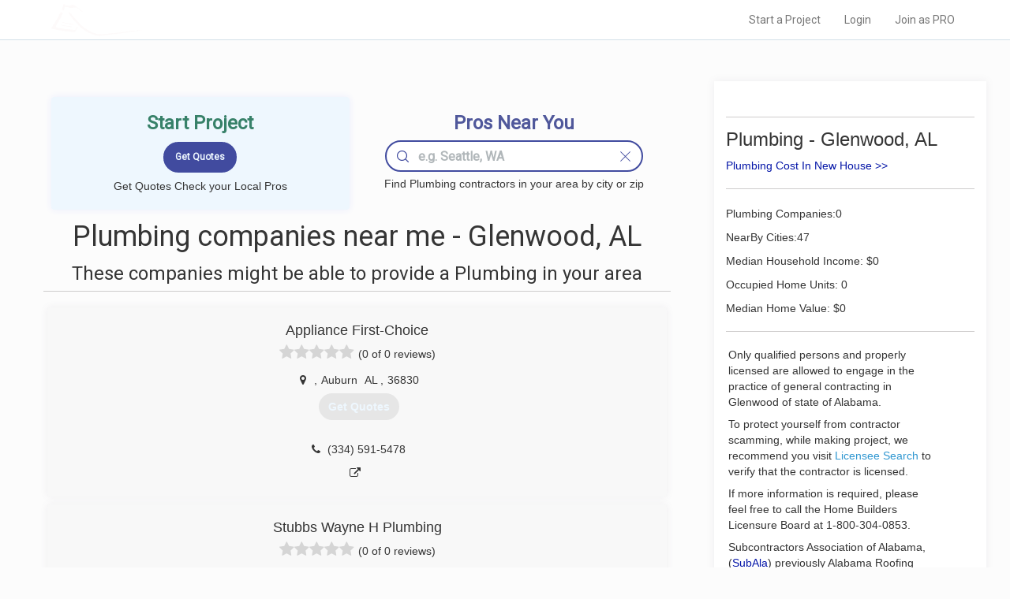

--- FILE ---
content_type: application/javascript
request_url: https://www.localprobook.com/js/photoslider.js
body_size: 437
content:
class PhotoSlider extends Slider{
    constructor(id,cursor,visibleSlidesCount,firstVisibleSlideIndex,ratio,slides){
        super(id,cursor, visibleSlidesCount,firstVisibleSlideIndex,ratio,slides);

    }
    injectSlides(){
       // this.photos = getPhotos();
       let photos =  this.slides && Object.entries(this.slides.files).map(element=>{return [element[1],"<div class=\"hdslider_slides_slide-photo\" style=\"background-image: url('"+element[1]+"')\"></div>"];});
       super.injectSlides( photos ?? null );
    }
    onSlideClick(event){
        if(!this.hdPhotoViewer) {
            this.hdPhotoViewer = new PhotoViewer('modal',"hdslidesviewer", 'default', 1,0);
            this.hdPhotoViewer.initSlides(getSlides());
        }
        this.hdPhotoViewer.render();
        this.hdPhotoViewer.resize();
        this.hdPhotoViewer.setSlidesPosition(event.currentTarget.dataset.slideid);
  }
}

